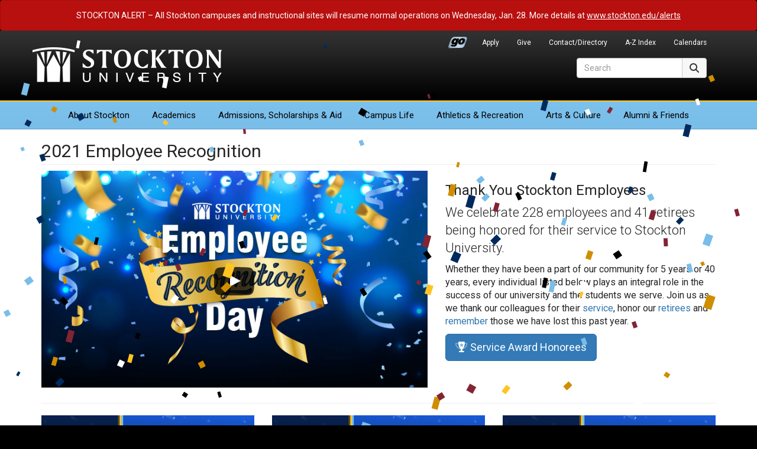

--- FILE ---
content_type: text/html; charset=UTF-8
request_url: https://stockton.edu/human-resources/employee-recognition-2021.html
body_size: 10542
content:
<!DOCTYPE HTML><html lang="en">
   <head>

<meta charset="utf-8"/>
<meta http-equiv="X-UA-Compatible" content="IE=edge"/>
<meta name="viewport" content="width=device-width, initial-scale=1"/>
<!-- The above 3 meta tags *must* come first in the head; any other head content must come *after* these tags -->

<link rel="preconnect" href="https://fonts.googleapis.com">
<link rel="preconnect" href="https://fonts.gstatic.com" crossorigin>
<link href="https://fonts.googleapis.com/css2?family=Roboto:ital,wght@0,300;0,400;0,700;1,400;1,700&display=swap" rel="stylesheet">
	<!-- Bootstrap -->
<link href="/_resources/css/bootstrap.min.css?v=341" rel="stylesheet">
<link href="/_resources/css/global-stockton.css?v=032923" rel="stylesheet">

<!-- font awesome -->
<link href="/_resources/css/font-awesome-6/css/fontawesome.min.css" rel="stylesheet" />
<link href="/_resources/css/font-awesome-6/css/brands.min.css" rel="stylesheet" />
<link href="/_resources/css/font-awesome-6/css/solid.min.css" rel="stylesheet" />
<link href="/_resources/css/font-awesome-6/css/regular.min.css" rel="stylesheet" />
<link href="/_resources/css/font-awesome-6/css/v5-font-face.min.css" rel="stylesheet" />
<link href="/_resources/css/oustyles.css" rel="stylesheet" />

	<!-- HTML5 shim and Respond.js for IE8 support of HTML5 elements and media queries -->
	<!-- WARNING: Respond.js doesn't work if you view the page via file:// -->
	<!--[if lt IE 9]>
		<script src="/_resources/js/html5shiv.min.js"></script>
		<script src="/_resources/js/respond.min.js"></script>
	<![endif]-->
	
	<!-- favicons and touch icons -->
	<link rel="icon" href="/_resources/favicon/favicon.ico" sizes="any">
	<link rel="icon" href="/_resources/favicon/favicon.svg" type="image/svg+xml">
	<link rel="apple-touch-icon" href="/_resources/favicon/apple-touch-icon.png">
	<link rel="manifest" href="/_resources/favicon/manifest.json">
      <link href="/_resources/css/font-awesome-6/css/duotone.min.css" rel="stylesheet">
      <link href="/_resources/css/font-awesome-6/css/duotone-regular.min.css" rel="stylesheet">
      <!-- Global site tag (gtag.js) - Google Analytics -->
<script async src="https://www.googletagmanager.com/gtag/js?id=UA-30298230-1"></script>
<script>
  window.dataLayer = window.dataLayer || [];
  function gtag(){dataLayer.push(arguments);}
  gtag('js', new Date());

  gtag('config', 'UA-30298230-1');
</script>

      <style>
div[id^="accordion"] .panel-title a {
	padding: 15px;
    font-size: 20px;
}
div[id^="accordion"] li, #content-main > div.panel.panel-default li {
	font-size: 16px;
	font-weight: 700;
	line-height: 1.5em;
}
div[id^="accordion"] hr {
	border-color: #dab34a;
	border-width: 2px;
}
.panel-default>.panel-heading {
    color: #fff;
    background-color: #000e29;
    border-color: #00163a;
	border-bottom: 3px solid #dab34a;
}
.panel-default>.panel-heading+.panel-collapse>.panel-body {
	color: #fff;
    border-top: none;
	background: url(images/erd-blue-stars-bg.jpg) no-repeat top left #00040c;
}
#content-main > div.panel.panel-default {
	color: #fff;
	background: url(images/erd-blue-stars-bg.jpg) no-repeat top left #00040c;
}
#content-main .col-sm-7 .panel {
	background: url(images/memoriam-bg.jpg) no-repeat bottom right #000;
	color: #fff;
}
#content-main .col-sm-7 .panel h3 {	
	margin-top: 10px;
}
#content-main .col-sm-7 .panel li {	
	font-size: 16px;
	font-weight: 700;
	line-height: 1.5em;
}
</style>
      <title>2021 Employee Recognition - Human Resources | Stockton University</title>
      <meta name="Description" content="Thank You Stockton Employees, we celebrate 228 employees and 30 retirees being honored for their service to Stockton University."><script type="text/javascript">
            var OUC = OUC || {};
            OUC.globalProps = OUC.globalProps || {};
            OUC.pageProps = OUC.pageProps || {};
            OUC.props = OUC.props || {};
            
            
                OUC.globalProps['path'] = "/human-resources/employee-recognition-2021.html";
                OUC.globalProps['domain'] = "https://stockton.edu";
                OUC.globalProps['index-file'] = "index";
                OUC.globalProps['extension'] = "html";
                OUC.pageProps['heading'] = "2021 Employee Recognition";
                OUC.pageProps['body-id'] = "";
                OUC.pageProps['layout'] = "1col";
                OUC.pageProps['display-featured-img'] = "false";
                OUC.pageProps['featured-img'] = "";
                OUC.pageProps['featured-alt'] = "";
                OUC.pageProps['gallery-type'] = "slick";
            
            var key;
            for (key in OUC.globalProps) {
            OUC.props[key] = OUC.globalProps[key];
            }
            for (key in OUC.pageProps) {
            OUC.props[key] = OUC.pageProps[key];
            }
        </script></head>
   <body>
<!--alertus-409-->
  <div id="alertus-409" class="alertus-alert container-fluid">
    <div class="row">
        <div class="alert alert-danger" role="alert">
          <p>STOCKTON ALERT – All Stockton campuses and instructional sites will resume normal operations on Wednesday, Jan. 28. More details at <a href="https://www.stockton.edu/alerts" target="_blank">www.stockton.edu/alerts</a></p>
        </div>
    </div>
  </div>
<!--/alertus-409-->
      <div id="header">
         <nav class="navbar navbar-default" aria-label="Global">
            <div class="container">
               <div class="navbar-header"><button type="button" class="navbar-toggle collapsed" data-toggle="collapse" data-target=".header-navbar-collapse"><span class="sr-only">Toggle navigation</span><span class="icon-bar"></span><span class="icon-bar"></span><span class="icon-bar"></span></button>
                  <h1><a class="navbar-brand text-hide" href="/">Stockton University</a></h1>
</div>
               <div id="secondary-nav-container" role="navigation" aria-label="Secondary Navigation">
                  <div class="collapse navbar-collapse header-navbar-collapse">
                     <ul id="secondary-nav" class="nav navbar-nav navbar-right"><li class="go-portal-login"><a href="https://go.stockton.edu/">Go Portal</a></li>
<li><a href="/admissions/index.html">Apply</a></li>
<li><a href="https://www.givecampus.com/campaigns/21433/donations/new?amt=">Give</a></li>
<li><a href="https://intraweb.stockton.edu/eyos/page.cfm?siteID=58&amp;pageID=11&amp;action=home">Contact/Directory</a></li>
<li><a href="/about-stockton/a-z-index.html">A-Z Index</a></li>
<li><a href="/calendars/index.html">Calendars</a></li></ul>
                  </div>
               </div>
               <div id="primary-nav-container" role="navigation" aria-label="Primary Navigation">
                  <div class="collapse navbar-collapse header-navbar-collapse">
                     <ul id="primary-nav" class="nav navbar-nav"><li class="first"><a href="/about-stockton/index.html">About<span class="visible-md-inline visible-lg-inline"> Stockton</span></a></li>
<li><a href="/academics/index.html">Academics</a></li>
<li><a href="/admissions/index.html">Admissions<span class="visible-md-inline visible-lg-inline">, Scholarships &amp; Aid</span></a></li>
<li><a href="/campus-life/index.html">Campus Life</a></li>
<li><a href="/athletics/index.html">Athletics<span class="visible-lg-inline"> &amp; Recreation</span></a></li>
<li><a href="/arts-culture/index.html">Arts<span class="visible-lg-inline"> &amp; Culture</span></a></li>
<li class="last"><a href="/development-foundation/index.html">Alumni &amp; Friends</a></li></ul>
                  </div>
               </div>
               <div id="site-search-container" role="search">
                  <div class="collapse navbar-collapse header-navbar-collapse">
<form id="site-search" action="/search/" method="get" target="_top" class="navbar-form form-inline">
  <div class="input-group">
    <label for="search-field" class="sr-only">Search</label>
    <input type="text" class="form-control" id="search-field" name="q" onClick="this.value='';" onFocus="this.select()" onBlur="this.value=!this.value?'Search':this.value;" placeholder="Search" aria-label="Search">
	<input type="hidden" name="ie" value="UTF-8" />	  
      <span class="input-group-btn">
        <button type="submit" class="btn btn-default" style="height: 34px;"><span class="fa-solid fa-magnifying-glass" aria-hidden="true"></span><span class="sr-only">Search</span></button>
      </span>
  </div>
</form>  
</div>
               </div>
            </div>
         </nav>
      </div>
      <div id="content-container">
         <div class="container">
            <div class="row">
               <div class="col-sm-12" id="content-main" role="main">
                  <h2 class="page-title">2021 Employee Recognition</h2>
                  <div class="row">
                     <div class="col-sm-7">
                        <div class="yt-component yt-play-overlay"><a class="ytc-link" data-fancybox="yt-video-d19e66" href="https://www.youtube.com/embed/yjla2s36MAs?autoplay=1&amp;start=0&amp;rel=0"><img class="img-responsive " alt="A message from Stockton employee honorees" src="/human-resources/images/employee-recognition-day-21-yt-tn.jpg"></a></div>
                     </div>
                     <div class="col-sm-5">
                        <h3>Thank You Stockton Employees</h3>
                        <p><span class="lead">We celebrate 228 employees and 41 retirees being honored for their service to Stockton
                              University.</span></p>
                        <p>Whether they have been a part of our community for 5 years or 40 years, every individual
                           listed below plays an integral role in the success of our university and the students
                           we serve. Join us as we thank our colleagues for their <a href="#honorees">service</a>, honor our <a href="#retirees">retirees</a> and <a href="#memoriam">remember</a> those we have lost this past year.</p>
                        <div class="button-component "><a href="#honorees" target="_self" title="Service Award Honorees" class="btn btn-primary btn-lg "><span class="fa-duotone fa-trophy-star " aria-hidden="true"></span>Service Award Honorees</a></div>
                     </div>
                  </div>
                  <hr>
                  <div class="row">
                     <div class="col-sm-4">
                        <div class="yt-component yt-play-overlay"><a class="ytc-link" data-fancybox="yt-video-d19e119" href="https://www.youtube.com/embed/XAYTSRz3nwg?autoplay=1&amp;start=0&amp;rel=0"><img class="img-responsive " alt="A message from President Harvey Kesselman" src="/human-resources/images/erd-21-kesselman-tn.png"></a></div>
                     </div>
                     <div class="col-sm-4">
                        <div class="yt-component yt-play-overlay"><a class="ytc-link" data-fancybox="yt-video-d19e124" href="https://www.youtube.com/embed/he-aRr0Muko?autoplay=1&amp;start=0&amp;rel=0"><img class="img-responsive " alt="A message from Ray Ciccone" src="/human-resources/images/erd-21-ciccone-tn.png"></a></div>
                     </div>
                     <div class="col-sm-4">
                        <div class="yt-component yt-play-overlay"><a class="ytc-link" data-fancybox="yt-video-d19e129" href="https://www.youtube.com/embed/yzI9qaD2oUw?autoplay=1&amp;start=0&amp;rel=0"><img class="img-responsive " alt="A message from Mamta Patel" src="/human-resources/images/erd-21-patel-tn.png"></a></div>
                     </div>
                  </div>
                  <hr>
                  <h3><a id="honorees"></a>Service Award Honorees</h3>
                  <div class="panel-group" id="accordion-d19e139" data-hidden-title="">
                     <div class="panel panel-default">
                        <div class="panel-heading" id="heading-DivisionofAcademicAffairs1-d19e139">
                           <h4 class="panel-title"><a role="button" data-toggle="collapse" data-parent="#accordion-d19e139" href="#collapse-DivisionofAcademicAffairs1-d19e139" aria-expanded="false" aria-controls="collapse-DivisionofAcademicAffairs1-d19e139">Division of Academic Affairs</a></h4>
                        </div>
                        <div id="collapse-DivisionofAcademicAffairs1-d19e139" class="panel-collapse collapse" aria-labelledby="heading-DivisionofAcademicAffairs1-d19e139">
                           <div class="panel-body">
                              <div class="row">
                                 <div class="col-sm-6 col-md-3">
                                    <p><img class="center-block img-responsive" src="/human-resources/images/5-year-transparent.png" alt="Five Years" width="201" height="201"></p>
                                 </div>
                                 <div class="col-sm-6 col-md-3">
                                    <ul>
                                       <li class="p1">Claire E. Abernathy</li>
                                       <li class="p1">Mark R. Adelung</li>
                                       <li class="p1">Emily M. August</li>
                                       <li class="p1">Robert J. Blaskiewicz</li>
                                       <li class="p1">Janette D. Boney</li>
                                       <li class="p1">Erin E. Brown</li>
                                       <li class="p1">Chung Fan Chang</li>
                                       <li class="p1">Jiajin Chen</li>
                                       <li class="p1">Hengyi M. Chu</li>
                                       <li class="p1">Patricia M. Fazio</li>
                                       <li class="p1">Lauren M. Fonseca</li>
                                       <li class="p1">Yulong Gu</li>
                                       <li class="p1">Marcy Isabella</li>
                                       <li class="p1">Christina R. Jackson</li>
                                       <li class="p1">Elma Kaiser</li>
                                    </ul>
                                 </div>
                                 <div class="col-sm-6 col-md-3">
                                    <ul>
                                       <li>Zornitsa G. Kalibatseva</li>
                                       <li>Steven E. Kalman</li>
                                       <li>Rachel S. Kirzner</li>
                                       <li>Jack B. Lewis</li>
                                       <li>Shawn J. Manuola</li>
                                       <li>Tara E. Marsh</li>
                                       <li>Danielle J. Martin</li>
                                       <li>Kimberly K. McKenna</li>
                                       <li>Tina Nesbitt</li>
                                       <li>Naz Onel</li>
                                       <li>Barry R. Palatnik</li>
                                       <li>Anna S. Pfeiffer-Herbert</li>
                                       <li>Caitlin Q. Pittenger</li>
                                       <li>Nancy O. Reddy</li>
                                    </ul>
                                 </div>
                                 <div class="col-sm-6 col-md-3">
                                    <ul>
                                       <li>Paul W. Schopp</li>
                                       <li>Melanie L. Schroer</li>
                                       <li>Michael A. Seda</li>
                                       <li>Adriane Sicknick</li>
                                       <li>Emmanuel Small</li>
                                       <li>Mariana A. Smith</li>
                                       <li>Christine S. Snyder</li>
                                       <li>Xu Song</li>
                                       <li>Joseph W. Sramaty</li>
                                       <li>Mathew Suran</li>
                                       <li>Lori A. Vermeulen</li>
                                       <li>Carol L. Waties</li>
                                       <li>Kaite Yang</li>
                                       <li>Nicolas J. Zebrowski</li>
                                       <li>Michael R. Zubrzycki</li>
                                    </ul>
                                 </div>
                              </div>
                              <hr>
                              <div class="row">
                                 <div class="col-sm-6 col-md-3"><img class="center-block img-responsive" src="/human-resources/images/10-year-transparent.png" alt="10 Years" width="201" height="201"></div>
                                 <div class="col-sm-6 col-md-3">
                                    <ul>
                                       <li class="p1">Guy Barbato</li>
                                       <li class="p1">Robert J. Barney</li>
                                       <li class="p1">Venustiano H. Borromeo</li>
                                       <li class="p1">Douglas T. Deane</li>
                                       <li class="p1">Susan M. Fahey</li>
                                       <li class="p1">Christine A. Gayda-Chelder</li>
                                       <li class="p1">Philip A. Hernandez</li>
                                       <li class="p1">Warren J. Kleinsmith</li>
                                    </ul>
                                 </div>
                                 <div class="col-sm-6 col-md-3">
                                    <ul>
                                       <li>Maya A. Lewis</li>
                                       <li>Veronica Maiorino</li>
                                       <li>William J. Quain</li>
                                       <li>Elyse M. Smith</li>
                                       <li>Edward W. Walton</li>
                                       <li>Michelle A. Wendt</li>
                                       <li>Aaron M. Wohlrab</li>
                                    </ul>
                                 </div>
                                 <div class="col-sm-6 col-md-3">&nbsp;</div>
                              </div>
                              <hr>
                              <div class="row">
                                 <div class="col-sm-6 col-md-3"><img class="center-block img-responsive" src="/human-resources/images/erd-2021-15-years.png" alt="15 Years" width="201" height="201"></div>
                                 <div class="col-sm-6 col-md-3">
                                    <ul>
                                       <li>Nicole M. Barnabei</li>
                                       <li>Lester C. Block</li>
                                       <li>David W. Burleigh</li>
                                       <li>Vincent A. Cicirello</li>
                                       <li>Patricia A. Cocozza</li>
                                       <li>Oliver D. Cooke</li>
                                       <li>Judith C. Copeland</li>
                                       <li>Christine V. Ferri</li>
                                       <li>Wondimagegnehu Geremew</li>
                                       <li>Denise S. Green</li>
                                       <li>Donna S. Hagen</li>
                                       <li>Carra L. Hood</li>
                                    </ul>
                                 </div>
                                 <div class="col-sm-6 col-md-3">
                                    <ul>
                                       <li>Ronald S. Hutchison</li>
                                       <li>Kristin J. Jacobson</li>
                                       <li>Lynn Kinzler</li>
                                       <li>Emma M. Kluesner</li>
                                       <li>Kimberly A. Lebak</li>
                                       <li>Nathan A. Long</li>
                                       <li>Sara M. Martino</li>
                                       <li>Cynthia McCloskey</li>
                                       <li>Chintan N. Mehta</li>
                                       <li>Amit Mukherjee</li>
                                       <li>Suzanne Nezzar</li>
                                       <li>Lorraine O'Flaherty</li>
                                    </ul>
                                 </div>
                                 <div class="col-sm-6 col-md-3">
                                    <ul>
                                       <li>Lucio A. Privitello</li>
                                       <li>Brandy L. Rapatski</li>
                                       <li>Michael S. Rodriguez</li>
                                       <li>Erin F. Rossell</li>
                                       <li>Mary E. Sherrier</li>
                                       <li>Connie M. Tang</li>
                                       <li>Brian Tyrrell</li>
                                       <li>Yolanda S. Watson Lively</li>
                                       <li>Tara L. Williams</li>
                                       <li>Laura M. Zucconi</li>
                                    </ul>
                                 </div>
                              </div>
                              <hr>
                              <div class="row">
                                 <div class="col-sm-6 col-md-3"><img class="center-block img-responsive" src="/human-resources/images/erd-2021-20-years.png" alt="20 Years" width="201" height="201"></div>
                                 <div class="col-sm-6 col-md-3">
                                    <ul>
                                       <li>Patricia W. Collins</li>
                                       <li>Tara L. Crowell</li>
                                       <li>Christine Farina</li>
                                       <li>Marcia P. Fiedler</li>
                                       <li>Kimberly A. Furphy</li>
                                       <li>Kristen A. Hallock-Waters</li>
                                       <li>JoAnn C. Hulme</li>
                                       <li>David L. Lechner</li>
                                       <li>M. Alysia Mastrangelo</li>
                                       <li>Renetta Y. Morris</li>
                                       <li>Mohamad R. Neilforoshan-Dardashty</li>
                                       <li>Robert Nichols</li>
                                       <li>Christine Tartaro</li>
                                    </ul>
                                 </div>
                                 <div class="col-sm-6 col-md-3"><img class="center-block img-responsive" src="/human-resources/images/erd-2021-25-years.png" alt="25 Years" width="201" height="201"></div>
                                 <div class="col-sm-6 col-md-3">
                                    <ul>
                                       <li class="p1">Weihong Fan</li>
                                       <li class="p1">Deborah M. Figart</li>
                                       <li class="p1">Amy Beth Glass</li>
                                       <li class="p1">Gordan Grguric</li>
                                       <li class="p1">Lisa K. Honaker</li>
                                       <li class="p1">Claire M. Lopatto</li>
                                       <li class="p1">Karen P. York</li>
                                    </ul>
                                 </div>
                              </div>
                              <hr>
                              <div class="row">
                                 <div class="col-sm-6 col-md-3"><img class="center-block img-responsive" src="/human-resources/images/erd-2021-30-years.png" alt="30 Years" width="201" height="201"></div>
                                 <div class="col-sm-6 col-md-3">
                                    <ul>
                                       <li class="p1">Elizabeth Bick-Zimmermann</li>
                                       <li class="p1">Eva Jaworski</li>
                                       <li class="p1">Margaret A. Makar</li>
                                       <li class="p1">Denise A. McGarvey</li>
                                       <li class="p1">John M. Quinn</li>
                                       <li class="p1">Monir H. Sharobeam</li>
                                    </ul>
                                 </div>
                                 <div class="col-sm-6 col-md-3"><img class="center-block img-responsive" src="/human-resources/images/erd-2021-35-years.png" alt="35 Years" width="201" height="201"></div>
                                 <div class="col-sm-6 col-md-3">
                                    <ul>
                                       <li>Michael McGarvey</li>
                                    </ul>
                                 </div>
                              </div>
                           </div>
                        </div>
                     </div>
                     <div class="panel panel-default">
                        <div class="panel-heading" id="heading-DivisionofAdministrationFinance2-d19e139">
                           <h4 class="panel-title"><a role="button" data-toggle="collapse" data-parent="#accordion-d19e139" href="#collapse-DivisionofAdministrationFinance2-d19e139" aria-expanded="false" aria-controls="collapse-DivisionofAdministrationFinance2-d19e139">Division of Administration &amp; Finance</a></h4>
                        </div>
                        <div id="collapse-DivisionofAdministrationFinance2-d19e139" class="panel-collapse collapse" aria-labelledby="heading-DivisionofAdministrationFinance2-d19e139">
                           <div class="panel-body">
                              <div class="row">
                                 <div class="col-sm-6 col-md-3"><img class="center-block img-responsive" src="/human-resources/images/erd-2021-15-years.png" alt="15 Years" width="201" height="201"></div>
                                 <div class="col-sm-6 col-md-3">
                                    <ul>
                                       <li>Amanda C. Hiddemen</li>
                                       <li>Loraine Koed</li>
                                    </ul>
                                 </div>
                                 <div class="col-sm-6 col-md-3"><img class="center-block img-responsive" src="/human-resources/images/erd-2021-30-years.png" alt="30 Years" width="201" height="201"></div>
                                 <div class="col-sm-6 col-md-3">
                                    <ul>
                                       <li>Linda A. McNeil</li>
                                    </ul>
                                 </div>
                              </div>
                           </div>
                        </div>
                     </div>
                     <div class="panel panel-default">
                        <div class="panel-heading" id="heading-EnrollmentManagement3-d19e139">
                           <h4 class="panel-title"><a role="button" data-toggle="collapse" data-parent="#accordion-d19e139" href="#collapse-EnrollmentManagement3-d19e139" aria-expanded="false" aria-controls="collapse-EnrollmentManagement3-d19e139">Enrollment Management</a></h4>
                        </div>
                        <div id="collapse-EnrollmentManagement3-d19e139" class="panel-collapse collapse" aria-labelledby="heading-EnrollmentManagement3-d19e139">
                           <div class="panel-body">
                              <div class="row">
                                 <div class="col-sm-6 col-md-3"><img class="center-block img-responsive" src="/human-resources/images/5-year-transparent.png" alt="5 Years" width="201" height="201">&nbsp;&nbsp;</div>
                                 <div class="col-sm-6 col-md-3">
                                    <ul>
                                       <li>Rochelle A. Iannuzzi</li>
                                       <li>Nancy L. Martorano</li>
                                       <li>Angelica Velez</li>
                                       <li>Kathleen Waldron</li>
                                    </ul>
                                 </div>
                                 <div class="col-sm-6 col-md-3"><img class="center-block img-responsive" src="/human-resources/images/10-year-transparent.png" alt="10 Years" width="201" height="201"></div>
                                 <div class="col-sm-6 col-md-3">
                                    <ul>
                                       <li>Barbara A. Potts</li>
                                    </ul>
                                 </div>
                              </div>
                              <hr>
                              <div class="row">
                                 <div class="col-sm-6 col-md-3"><img class="center-block img-responsive" src="/human-resources/images/erd-2021-15-years.png" alt="15 Years" width="201" height="201"></div>
                                 <div class="col-sm-6 col-md-3">
                                    <ul>
                                       <li>Margaret M. Farmer</li>
                                       <li>Anh-Thu Q. Nguyen</li>
                                    </ul>
                                 </div>
                                 <div class="col-sm-6 col-md-3">&nbsp;</div>
                                 <div class="col-sm-6 col-md-3">&nbsp;</div>
                              </div>
                           </div>
                        </div>
                     </div>
                     <div class="panel panel-default">
                        <div class="panel-heading" id="heading-FacilitiesOperations4-d19e139">
                           <h4 class="panel-title"><a role="button" data-toggle="collapse" data-parent="#accordion-d19e139" href="#collapse-FacilitiesOperations4-d19e139" aria-expanded="false" aria-controls="collapse-FacilitiesOperations4-d19e139">Facilities &amp; Operations</a></h4>
                        </div>
                        <div id="collapse-FacilitiesOperations4-d19e139" class="panel-collapse collapse" aria-labelledby="heading-FacilitiesOperations4-d19e139">
                           <div class="panel-body">
                              <div class="row">
                                 <div class="col-sm-6 col-md-3"><img class="center-block img-responsive" src="/human-resources/images/5-year-transparent.png" alt="5 Years" width="201" height="201">&nbsp;&nbsp;</div>
                                 <div class="col-sm-6 col-md-3">
                                    <ul>
                                       <li>John H. Barker</li>
                                       <li>Adam J. Bruce</li>
                                       <li>Kadafi O. Centeno</li>
                                       <li>Paul R. Clark</li>
                                       <li>James A. Kaufman</li>
                                       <li>Robert Sigona</li>
                                       <li>Daniel T. Smith</li>
                                    </ul>
                                 </div>
                                 <div class="col-sm-6 col-md-3">
                                    <ul>
                                       <li>David M. Sullivan</li>
                                       <li>Sharon F. Ward</li>
                                    </ul>
                                 </div>
                                 <div class="col-sm-6 col-md-3">&nbsp;</div>
                              </div>
                              <hr>
                              <div class="row">
                                 <div class="col-sm-6 col-md-3"><img class="center-block img-responsive" src="/human-resources/images/10-year-transparent.png" alt="10 Years" width="201" height="201"></div>
                                 <div class="col-sm-6 col-md-3">
                                    <ul>
                                       <li>Dennis L. Avent</li>
                                       <li>Jose A. Aviles Valle</li>
                                       <li>Ricky Cistrunk</li>
                                       <li>James H. Day</li>
                                       <li>Raymond Edwards</li>
                                       <li>Kelly A. Kern</li>
                                       <li>Charles R. Lane</li>
                                       <li>Daniel Mendez</li>
                                       <li>Sherri L. Owens</li>
                                    </ul>
                                 </div>
                                 <div class="col-sm-6 col-md-3">
                                    <ul>
                                       <li>Louis W. Parks</li>
                                       <li>Aaron M. Reeves</li>
                                       <li>Carlos E. Rivera Arriola</li>
                                       <li>George K. Smith</li>
                                       <li>Austin J. Steck</li>
                                       <li>Pravin N. Tailor</li>
                                       <li>Christine A. Wetmore</li>
                                    </ul>
                                 </div>
                                 <div class="col-sm-6 col-md-3">&nbsp;</div>
                              </div>
                              <hr>
                              <div class="row">
                                 <div class="col-sm-6 col-md-3"><img class="center-block img-responsive" src="/human-resources/images/erd-2021-15-years.png" alt="15 Years" width="201" height="201"></div>
                                 <div class="col-sm-6 col-md-3">
                                    <ul>
                                       <li>John W. Chase</li>
                                       <li>Wilson Crespo, Sr.</li>
                                       <li>Jeffrey V. Kelly</li>
                                       <li>Brandy Pavia</li>
                                       <li>Dahlia R. Spataro</li>
                                       <li>Jesse J. Wise</li>
                                       <li>David J. Wood</li>
                                    </ul>
                                 </div>
                                 <div class="col-sm-6 col-md-3"><img class="center-block img-responsive" src="/human-resources/images/erd-2021-20-years.png" alt="20 Years" width="201" height="201"></div>
                                 <div class="col-sm-6 col-md-3">
                                    <ul>
                                       <li>James F. Brown</li>
                                       <li>Peter A. Donovan</li>
                                       <li>Todd C. Doughty</li>
                                       <li>Jeffrey E. Langel</li>
                                       <li>James R. Merlock</li>
                                       <li>Angel L. Rodriguez</li>
                                       <li>Gertrude L. Straus</li>
                                    </ul>
                                 </div>
                              </div>
                              <hr>
                              <div class="row">
                                 <div class="col-sm-6 col-md-3"><img class="center-block img-responsive" src="/human-resources/images/erd-2021-25-years.png" alt="25 Years" width="201" height="201"></div>
                                 <div class="col-sm-6 col-md-3">
                                    <ul>
                                       <li>Robert J. Lampe</li>
                                    </ul>
                                 </div>
                                 <div class="col-sm-6 col-md-3">&nbsp;</div>
                                 <div class="col-sm-6 col-md-3">&nbsp;</div>
                              </div>
                           </div>
                        </div>
                     </div>
                     <div class="panel panel-default">
                        <div class="panel-heading" id="heading-OfficeofthePresident5-d19e139">
                           <h4 class="panel-title"><a role="button" data-toggle="collapse" data-parent="#accordion-d19e139" href="#collapse-OfficeofthePresident5-d19e139" aria-expanded="false" aria-controls="collapse-OfficeofthePresident5-d19e139">Office of the President</a></h4>
                        </div>
                        <div id="collapse-OfficeofthePresident5-d19e139" class="panel-collapse collapse" aria-labelledby="heading-OfficeofthePresident5-d19e139">
                           <div class="panel-body">
                              <div class="row">
                                 <div class="col-sm-6 col-md-3"><img class="center-block img-responsive" src="/human-resources/images/5-year-transparent.png" alt="5 Years" width="201" height="201"></div>
                                 <div class="col-sm-6 col-md-3">
                                    <ul>
                                       <li>Brian Kowalski</li>
                                    </ul>
                                 </div>
                                 <div class="col-sm-6 col-md-3"><img class="center-block img-responsive" src="/human-resources/images/10-year-transparent.png" alt="10 Years" width="201" height="201"></div>
                                 <div class="col-sm-6 col-md-3">
                                    <ul>
                                       <li>Peter D. Baratta</li>
                                    </ul>
                                 </div>
                              </div>
                              <hr>
                              <div class="row">
                                 <div class="col-sm-6 col-md-3"><img class="center-block img-responsive" src="/human-resources/images/erd-2021-20-years.png" alt="20 Years" width="201" height="201"></div>
                                 <div class="col-sm-6 col-md-3">
                                    <ul>
                                       <li>Alice M. Sikora</li>
                                    </ul>
                                 </div>
                                 <div class="col-sm-6 col-md-3"><img class="center-block img-responsive" src="/human-resources/images/erd-2021-40-years.png" alt="40 Years" width="201" height="201"></div>
                                 <div class="col-sm-6 col-md-3">
                                    <ul>
                                       <li>Harvey Kesselman</li>
                                    </ul>
                                 </div>
                              </div>
                           </div>
                        </div>
                     </div>
                     <div class="panel panel-default">
                        <div class="panel-heading" id="heading-OfficeoftheExecutiveVicePresident6-d19e139">
                           <h4 class="panel-title"><a role="button" data-toggle="collapse" data-parent="#accordion-d19e139" href="#collapse-OfficeoftheExecutiveVicePresident6-d19e139" aria-expanded="false" aria-controls="collapse-OfficeoftheExecutiveVicePresident6-d19e139">Office of the Executive Vice President</a></h4>
                        </div>
                        <div id="collapse-OfficeoftheExecutiveVicePresident6-d19e139" class="panel-collapse collapse" aria-labelledby="heading-OfficeoftheExecutiveVicePresident6-d19e139">
                           <div class="panel-body">
                              <div class="row">
                                 <div class="col-sm-6 col-md-3"><img class="center-block img-responsive" src="/human-resources/images/5-year-transparent.png" alt="5 Years" width="201" height="201"></div>
                                 <div class="col-sm-6 col-md-3">
                                    <ul>
                                       <li>Samantha J. Whitehurst</li>
                                    </ul>
                                 </div>
                                 <div class="col-sm-6 col-md-3"><img class="center-block img-responsive" src="/human-resources/images/erd-2021-15-years.png" alt="15 Years" width="201" height="201"></div>
                                 <div class="col-sm-6 col-md-3">
                                    <ul>
                                       <li>Gary D. Schenck</li>
                                    </ul>
                                 </div>
                              </div>
                              <hr>
                              <div class="row">
                                 <div class="col-sm-6 col-md-3"><img class="center-block img-responsive" src="/human-resources/images/erd-2021-20-years.png" alt="20 Years" width="201" height="201"></div>
                                 <div class="col-sm-6 col-md-3">
                                    <ul>
                                       <li>Daniel F. Gambert</li>
                                       <li>Ryan T. Schocklin</li>
                                    </ul>
                                 </div>
                                 <div class="col-sm-6 col-md-3"><img class="center-block img-responsive" src="/human-resources/images/erd-2021-25-years.png" alt="25 Years" width="201" height="201"></div>
                                 <div class="col-sm-6 col-md-3">
                                    <ul>
                                       <li>Karen M. Quinn</li>
                                    </ul>
                                 </div>
                              </div>
                              <hr>
                              <div class="row">
                                 <div class="col-sm-6 col-md-3"><img class="center-block img-responsive" src="/human-resources/images/erd-2021-35-years.png" alt="35 Years" width="201" height="201"></div>
                                 <div class="col-sm-6 col-md-3">
                                    <ul>
                                       <li>John A. Allen</li>
                                    </ul>
                                 </div>
                                 <div class="col-sm-6 col-md-3">&nbsp;</div>
                                 <div class="col-sm-6 col-md-3">&nbsp;</div>
                              </div>
                           </div>
                        </div>
                     </div>
                     <div class="panel panel-default">
                        <div class="panel-heading" id="heading-OfficeofInformationTechnologyServices7-d19e139">
                           <h4 class="panel-title"><a role="button" data-toggle="collapse" data-parent="#accordion-d19e139" href="#collapse-OfficeofInformationTechnologyServices7-d19e139" aria-expanded="false" aria-controls="collapse-OfficeofInformationTechnologyServices7-d19e139">Office of Information Technology Services</a></h4>
                        </div>
                        <div id="collapse-OfficeofInformationTechnologyServices7-d19e139" class="panel-collapse collapse" aria-labelledby="heading-OfficeofInformationTechnologyServices7-d19e139">
                           <div class="panel-body">
                              <div class="row">
                                 <div class="col-sm-6 col-md-3"><img class="center-block img-responsive" src="/human-resources/images/5-year-transparent.png" alt="5 Years" width="201" height="201"></div>
                                 <div class="col-sm-6 col-md-3">
                                    <ul>
                                       <li>Benjamin J. Brotsker</li>
                                       <li>Scott J. Chew</li>
                                       <li>Eric D. Horton</li>
                                       <li>Matthew J. Kappe</li>
                                       <li>Amanda E. Martinez</li>
                                       <li>Victoria L. Percy</li>
                                    </ul>
                                 </div>
                                 <div class="col-sm-6 col-md-3"><img class="center-block img-responsive" src="/human-resources/images/10-year-transparent.png" alt="10 Years" width="201" height="201"></div>
                                 <div class="col-sm-6 col-md-3">
                                    <ul>
                                       <li>Shannon D. Aungst</li>
                                       <li>Brian L. Cole</li>
                                    </ul>
                                 </div>
                              </div>
                              <hr>
                              <div class="row">
                                 <div class="col-sm-6 col-md-3"><img class="center-block img-responsive" src="/human-resources/images/erd-2021-15-years.png" alt="15 Years" width="201" height="201"></div>
                                 <div class="col-sm-6 col-md-3">
                                    <ul>
                                       <li>Robert M. Brandhorst</li>
                                       <li>Brian E. Gormley</li>
                                       <li>Scott S. Huston</li>
                                       <li>Cheryl A. Pavia</li>
                                    </ul>
                                 </div>
                                 <div class="col-sm-6 col-md-3"><img class="center-block img-responsive" src="/human-resources/images/erd-2021-20-years.png" alt="20 Years" width="201" height="201"></div>
                                 <div class="col-sm-6 col-md-3">
                                    <ul>
                                       <li>David Dimmerman</li>
                                       <li>Mark Jackson</li>
                                    </ul>
                                 </div>
                              </div>
                              <hr>
                              <div class="row">
                                 <div class="col-sm-6 col-md-3"><img class="center-block img-responsive" src="/human-resources/images/erd-2021-25-years.png" alt="25 Years" width="201" height="201"></div>
                                 <div class="col-sm-6 col-md-3">
                                    <ul>
                                       <li>Frederick L. Everson</li>
                                       <li>Robert A. Fornuto</li>
                                       <li>Patricia A. Vogelman</li>
                                    </ul>
                                 </div>
                                 <div class="col-sm-6 col-md-3">&nbsp;</div>
                                 <div class="col-sm-6 col-md-3">
                                    <p>&nbsp;</p>
                                 </div>
                              </div>
                           </div>
                        </div>
                     </div>
                     <div class="panel panel-default">
                        <div class="panel-heading" id="heading-PersonnelLaborGovernmentRelations8-d19e139">
                           <h4 class="panel-title"><a role="button" data-toggle="collapse" data-parent="#accordion-d19e139" href="#collapse-PersonnelLaborGovernmentRelations8-d19e139" aria-expanded="false" aria-controls="collapse-PersonnelLaborGovernmentRelations8-d19e139">Personnel, Labor &amp; Government Relations</a></h4>
                        </div>
                        <div id="collapse-PersonnelLaborGovernmentRelations8-d19e139" class="panel-collapse collapse" aria-labelledby="heading-PersonnelLaborGovernmentRelations8-d19e139">
                           <div class="panel-body">
                              <div class="row">
                                 <div class="col-sm-6 col-md-3"><img class="center-block img-responsive" src="/human-resources/images/5-year-transparent.png" alt="5 Years" width="201" height="201"></div>
                                 <div class="col-sm-6 col-md-3">
                                    <ul>
                                       <li>Shilon N. Carter-Anderson</li>
                                    </ul>
                                 </div>
                                 <div class="col-sm-6 col-md-3"><img class="center-block img-responsive" src="/human-resources/images/10-year-transparent.png" alt="10 Years" width="201" height="201"></div>
                                 <div class="col-sm-6 col-md-3">
                                    <ul>
                                       <li>Christine L. Cunningham</li>
                                       <li>Joyce M. Wilson</li>
                                    </ul>
                                 </div>
                              </div>
                              <hr>
                              <div class="row">
                                 <div class="col-sm-6 col-md-3"><img class="center-block img-responsive" src="/human-resources/images/erd-2021-15-years.png" alt="15 Years" width="201" height="201"></div>
                                 <div class="col-sm-6 col-md-3">
                                    <ul>
                                       <li>Melissa S. Makar</li>
                                    </ul>
                                 </div>
                                 <div class="col-sm-6 col-md-3"><img class="center-block img-responsive" src="/human-resources/images/erd-2021-20-years.png" alt="20 Years" width="201" height="201"></div>
                                 <div class="col-sm-6 col-md-3">
                                    <ul>
                                       <li>Traci L. Matos</li>
                                    </ul>
                                 </div>
                              </div>
                           </div>
                        </div>
                     </div>
                     <div class="panel panel-default">
                        <div class="panel-heading" id="heading-DivisionofStudentAffairs9-d19e139">
                           <h4 class="panel-title"><a role="button" data-toggle="collapse" data-parent="#accordion-d19e139" href="#collapse-DivisionofStudentAffairs9-d19e139" aria-expanded="false" aria-controls="collapse-DivisionofStudentAffairs9-d19e139">Division of Student Affairs</a></h4>
                        </div>
                        <div id="collapse-DivisionofStudentAffairs9-d19e139" class="panel-collapse collapse" aria-labelledby="heading-DivisionofStudentAffairs9-d19e139">
                           <div class="panel-body">
                              <div class="row">
                                 <div class="col-sm-6 col-md-3"><img class="center-block img-responsive" src="/human-resources/images/5-year-transparent.png" alt="5 Years" width="201" height="201"></div>
                                 <div class="col-sm-6 col-md-3">
                                    <ul>
                                       <li>Sarah E. Albertson</li>
                                       <li>Stephanie Allen</li>
                                       <li>Patrick J. Burns</li>
                                       <li>Maria L. Gallo</li>
                                       <li>Jacob J. Helmeczi</li>
                                       <li>Viana W. Laboy</li>
                                       <li>Michael W. Levin</li>
                                       <li>Patricia A. McConville</li>
                                    </ul>
                                 </div>
                                 <div class="col-sm-6 col-md-3">
                                    <ul>
                                       <li>Candace E. Mitchell</li>
                                       <li>Kristen M. Mittleman</li>
                                    </ul>
                                 </div>
                                 <div class="col-sm-6 col-md-3">&nbsp;</div>
                              </div>
                              <hr>
                              <div class="row">
                                 <div class="col-sm-6 col-md-3"><img class="center-block img-responsive" src="/human-resources/images/10-year-transparent.png" alt="10 Years" width="201" height="201"></div>
                                 <div class="col-sm-6 col-md-3">
                                    <ul>
                                       <li>Haley Baum</li>
                                       <li>Lindsay L. Beddiges</li>
                                       <li>Laurie A. Dutton</li>
                                       <li>Lauren M. Wilson</li>
                                    </ul>
                                 </div>
                                 <div class="col-sm-6 col-md-3"><img class="center-block img-responsive" src="/human-resources/images/erd-2021-15-years.png" alt="15 Years" width="201" height="201"></div>
                                 <div class="col-sm-6 col-md-3">
                                    <ul>
                                       <li>Steven E. Radwanski</li>
                                       <li>Megan K. Taylor</li>
                                    </ul>
                                 </div>
                              </div>
                              <hr>
                              <div class="row">
                                 <div class="col-sm-6 col-md-3"><img class="center-block img-responsive" src="/human-resources/images/erd-2021-20-years.png" alt="20 Years" width="201" height="201"></div>
                                 <div class="col-sm-6 col-md-3">
                                    <ul>
                                       <li>Yuberky Pena</li>
                                    </ul>
                                 </div>
                                 <div class="col-sm-6 col-md-3"><img class="center-block img-responsive" src="/human-resources/images/erd-2021-30-years.png" alt="30 Years" width="201" height="201"></div>
                                 <div class="col-sm-6 col-md-3">
                                    <ul>
                                       <li>Stephen B. Davis</li>
                                    </ul>
                                 </div>
                              </div>
                           </div>
                        </div>
                     </div>
                     <div class="panel panel-default">
                        <div class="panel-heading" id="heading-OfficeofAthleticsRecreation10-d19e139">
                           <h4 class="panel-title"><a role="button" data-toggle="collapse" data-parent="#accordion-d19e139" href="#collapse-OfficeofAthleticsRecreation10-d19e139" aria-expanded="false" aria-controls="collapse-OfficeofAthleticsRecreation10-d19e139">Office of Athletics &amp; Recreation</a></h4>
                        </div>
                        <div id="collapse-OfficeofAthleticsRecreation10-d19e139" class="panel-collapse collapse" aria-labelledby="heading-OfficeofAthleticsRecreation10-d19e139">
                           <div class="panel-body">
                              <div class="row">
                                 <div class="col-sm-6 col-md-3"><img class="center-block img-responsive" src="/human-resources/images/5-year-transparent.png" alt="5 Years" width="201" height="201"></div>
                                 <div class="col-sm-6 col-md-3">
                                    <ul>
                                       <li>Sarah K. Elleman</li>
                                       <li>Maureen M. Hering</li>
                                       <li>Cristina K. Maurizi</li>
                                    </ul>
                                 </div>
                                 <div class="col-sm-6 col-md-3"><img class="center-block img-responsive" src="/human-resources/images/10-year-transparent.png" alt="10 Years" width="201" height="201"></div>
                                 <div class="col-sm-6 col-md-3">
                                    <ul>
                                       <li>David N. Amoriello</li>
                                    </ul>
                                 </div>
                              </div>
                              <hr>
                              <div class="row">
                                 <div class="col-sm-6 col-md-3"><img class="center-block img-responsive" src="/human-resources/images/erd-2021-15-years.png" alt="15 Years" width="201" height="201"></div>
                                 <div class="col-sm-6 col-md-3">
                                    <ul>
                                       <li>Catherine A. Lukas</li>
                                    </ul>
                                 </div>
                                 <div class="col-sm-6 col-md-3"><img class="center-block img-responsive" src="/human-resources/images/erd-2021-20-years.png" alt="20 Years" width="201" height="201"></div>
                                 <div class="col-sm-6 col-md-3">
                                    <ul>
                                       <li>Christopher Rollman</li>
                                    </ul>
                                 </div>
                              </div>
                              <hr>
                              <div class="row">
                                 <div class="col-sm-6 col-md-3"><img class="center-block img-responsive" src="/human-resources/images/erd-2021-25-years.png" alt="25 Years" width="201" height="201"></div>
                                 <div class="col-sm-6 col-md-3">
                                    <ul>
                                       <li>James R. Gwathney</li>
                                    </ul>
                                 </div>
                                 <div class="col-sm-6 col-md-3">&nbsp;</div>
                                 <div class="col-sm-6 col-md-3">&nbsp;</div>
                              </div>
                           </div>
                        </div>
                     </div>
                     <div class="panel panel-default">
                        <div class="panel-heading" id="heading-EmployeeswithCombinedStocktonStateService11-d19e139">
                           <h4 class="panel-title"><a role="button" data-toggle="collapse" data-parent="#accordion-d19e139" href="#collapse-EmployeeswithCombinedStocktonStateService11-d19e139" aria-expanded="false" aria-controls="collapse-EmployeeswithCombinedStocktonStateService11-d19e139">Employees with Combined Stockton/State Service</a></h4>
                        </div>
                        <div id="collapse-EmployeeswithCombinedStocktonStateService11-d19e139" class="panel-collapse collapse" aria-labelledby="heading-EmployeeswithCombinedStocktonStateService11-d19e139">
                           <div class="panel-body">
                              <div class="row">
                                 <div class="col-sm-6 col-md-3"><img class="center-block img-responsive" src="/human-resources/images/erd-2021-20-years.png" alt="20 Years" width="201" height="201"></div>
                                 <div class="col-sm-6 col-md-3">
                                    <ul>
                                       <li>Victoria G. Burnett</li>
                                    </ul>
                                 </div>
                                 <div class="col-sm-6 col-md-3">&nbsp;</div>
                                 <div class="col-sm-6 col-md-3">&nbsp;</div>
                              </div>
                           </div>
                        </div>
                     </div>
                  </div>
                  <hr>
                  <h3><a id="retirees"></a>Retirees</h3>
                  <div class="panel panel-default">
                     <div class="panel-body">
                        <td>
                           <div class="row">
                              <div class="col-sm-6 col-md-3"><img class="center-block img-responsive" src="/human-resources/images/erd-retirees-21.png" alt="Retirees" width="201" height="201"></div>
                              <div class="col-sm-6 col-md-3">
                                 <ul>
                                    <li class="p1">Nana T. Barimah</li>
                                    <li class="p1">David H. Belber, II</li>
                                    <li class="p1">Michael A. Bell</li>
                                    <li class="p1">Anthony G. Bethel</li>
                                    <li class="p1">Colleen I. Britton</li>
                                    <li class="p1">Stephen W. Brown</li>
                                    <li class="p1">Hoong Chang-FitzGibbon</li>
                                    <li class="p1">Robert J. Chitren</li>
                                    <li class="p1">Linda J. Deman</li>
                                    <li class="p1">Charles R. Dorofee</li>
                                    <li class="p1">Diane S. Falk</li>
                                    <li class="p1">Deborah M. Figart</li>
                                    <li class="p1">Dorothy Joan Fortune</li>
                                    <li class="p1">Donna L. Freeman</li>
                                 </ul>
                              </div>
                              <div class="col-sm-6 col-md-3">
                                 <ul>
                                    <li>William J. Gallovich</li>
                                    <li>James A. Giaquinto</li>
                                    <li>Thomas Grites</li>
                                    <li>Robert R. Haviland</li>
                                    <li>Alison B. Henry</li>
                                    <li>Diane M. Holtzman</li>
                                    <li>Dale Howell</li>
                                    <li>Deborah Joseph</li>
                                    <li>Susan B. Kidd</li>
                                    <li>Xiangping Kong</li>
                                    <li>Margaret A. Makar</li>
                                    <li>Albin R. Montag</li>
                                    <li>Ellen M. Mutari</li>
                                    <li>Cindy Norman</li>
                                 </ul>
                              </div>
                              <div class="col-sm-6 col-md-3">
                                 <ul>
                                    <li>Sipra Pal</li>
                                    <li>Cynthia Ann Parker</li>
                                    <li>Emma J. Picorale</li>
                                    <li>Rosemary T. Powalie</li>
                                    <li>Lisa Rosner</li>
                                    <li>Joseph Rubenstein</li>
                                    <li>Margaret M. Slusser</li>
                                    <li>Gary Suhr</li>
                                    <li>Pravin Nagindas Tailor</li>
                                    <li>Barbara Joan Teel</li>
                                    <li>Annamarie Valerio</li>
                                    <li>Florencia Juana Vila</li>
                                    <li>Jianrong Wang</li>
                                 </ul>
                              </div>
                           </div>
                        </td>
                     </div>
                  </div>
                  <div class="row">
                     <div class="col-sm-7">
                        <div class="panel panel-default">
                           <div class="panel-body">
                              <td>
                                 <h3><a id="memoriam"></a>In Memoriam</h3>
                                 <ul>
                                    <li>Alfonso Corpus</li>
                                    <li>Daniel W. Fiola</li>
                                    <li>Bud Noble</li>
                                    <li>Oscar Oyola</li>
                                    <li>William Rosche</li>
                                    <li>Deborah Lynn Sallis</li>
                                    <li>Jo Frances Stow</li>
                                    <li>John Ervin Williams</li>
                                 </ul>
                              </td>
                           </div>
                        </div>
                     </div>
                     <div class="col-sm-5">
                        <h3>Special Thanks To</h3>
                        <div class="button-component "><a href="/board-of-trustees/trustee-directory.html" target="_self" title="Stockton University Board of Trustees" class="btn btn-primary  btn-block"><span class=" " aria-hidden="true"></span>Stockton University Board of Trustees</a></div>
                        <div class="button-component "><a href="/president/senior-leadership-team.html" target="_self" title="Presidential Cabinet" class="btn btn-primary  btn-block"><span class=" " aria-hidden="true"></span>Presidential Cabinet</a></div><br><ul>
                           <li class="p1">Office of Human Resources</li>
                           <li class="p1">Information Technology Services</li>
                           <li class="p1">Production Services</li>
                           <li class="p1">University Relations and Marketing</li>
                        </ul>
                     </div>
                  </div>
                  <p>&nbsp;</p>
               </div>
            </div>
         </div>
      </div>
      <div id="footer" role="contentinfo">
   <div class="container">
      <div class="row hidden-print">
         <div class="col-xs-6 col-sm-2 col-sm-push-3 footer-right-align stk-item-right">
            <ul class="footer-links">
               
               <li><a href="/president/index.html">Office of the President</a></li>
               
               <li><a href="/stocktonnow/index.php">Read Stockton Now</a></li>
               
               <li><a href="/news/index.html">Media Resources</a></li>
               
               <li><a href="/about-stockton/doing-business-with-stockton.html">Do Business With Stockton</a></li>
               
               <li><a href="/alerts/index.html">University Alerts</a></li>
               </ul>
         </div>
         <div class="col-xs-6 col-sm-3 col-sm-pull-2 footer-right-align left-border-xs">
            <ul class="footer-links">
               
               <li><a href="http://stocktonushop.com">Bookstore</a></li>
               
               <li><a href="https://library.stockton.edu">Library</a></li>
               
               <li><a href="https://employment.stockton.edu/jobs/search">Employment</a></li>
               
               <li><a href="/campus-life/health-wellness-safety-information.html">Health &amp; Safety</a></li>
               
               <li><a href="/about-stockton/statements-policies.html">Statements &amp; Policies</a></li>
               </ul>
         </div>
         <div class="col-xs-6 col-sm-2 stkseal"><a href="/"><img src="/_resources/images/stockton_seal.png" width="165" height="164" alt="Stockton University Seal" class="us-news-badge img-responsive" loading="lazy" /></a>
</div>
         <div class="col-xs-6 col-sm-3 col-sm-push-2 stkaddress">
            <address>
               <p><strong>Stockton University</strong><br> 101 Vera King Farris Drive<br> Galloway, NJ 08205-9441<br> <span class="fa-solid fa-phone" aria-hidden="true"></span><span> <span id="gc-number-1" class="gc-cs-link">(609) 652-1776</span></span><br> <span class="fa-solid fa-location-dot" aria-hidden="true"></span> <a href="/maps/index.html">Maps, Directions &amp; Parking</a><br> <span class="fa-solid fa-universal-access" aria-hidden="true"></span> <a href="/about-stockton/accessibility-statement.html">Accessibility Statement</a></p>
            </address>
         </div>
         <div class="col-xs-12 col-sm-2 col-sm-pull-3">
            <div class="row">
               <div class="stklocations">
                  <p><a href="/instructional-sites/index.html">Additional Locations</a></p>
                  <ul class="footer-links">
                     
                     <li><a href="/atlantic-city/index.html">Atlantic City</a></li>
                     
                     <li><a href="/kramer/index.html">Hammonton</a></li>
                     
                     <li><a href="/manahawkin/index.html">Manahawkin</a></li>
                     </ul>
               </div>
            </div>
         </div>
      </div>
      <div class="row">
         <div class="col-xs-6 col-sm-4 hidden-print"><p><a href="/about-stockton/accolades.html"><img class="us-news-badge img-responsive" src="/_resources/images/accolades-badge.png" alt="Accolades &amp; Special Recognitions" width="170" height="89" loading="lazy" /></a></p></div>
         <div class="col-xs-6 col-sm-4 col-sm-push-4 hidden-print"><p><a href="/admissions/index.html"><img class="princeton-review-badge img-responsive" src="/_resources/images/soar-higher-blue.png" alt="Soar Higher" width="170" height="89" loading="lazy" /></a></p></div>
         <div class="col-xs-12 col-sm-4 col-sm-pull-4">
            <div id="copyright">
               <div id="social-media-icons" class="hidden-print"><a href="https://www.facebook.com/StocktonUniversity"><span class="fa-brands fa-facebook" aria-hidden="true" title="Facebook"></span><span class="sr-only">Facebook</span></a><a href="https://twitter.com/Stockton_edu"><span class="fa-brands fa-x-twitter" aria-hidden="true" title="X (formerly Twitter)"></span><span class="sr-only">Twitter</span></a><a href="https://www.youtube.com/c/StocktonUniversityNJ"><span class="fa-brands fa-youtube" aria-hidden="true" title="YouTube"></span><span class="sr-only">YouTube</span></a><a href="https://www.instagram.com/stocktonuniversity"><span class="fa-brands fa-instagram" aria-hidden="true" title="Instagram"></span><span class="sr-only">Instagram</span></a><a href="https://www.linkedin.com/company/richard-stockton-college"><span class="fa-brands fa-linkedin" aria-hidden="true" title="LinkedIn"></span><span class="sr-only">LinkedIn</span></a><a href="https://www.flickr.com/photos/stockton_edu/albums"><span class="fa-brands fa-flickr" aria-hidden="true" title="Flickr"></span><span class="sr-only">Flickr</span></a><a href="https://www.snapchat.com/add/stockton_edu"><span class="fa-brands fa-snapchat" aria-hidden="true" title="Snapchat"></span><span class="sr-only">Snapchat</span></a><a href="https://www.tiktok.com/@stocktonedu?lang=en"><span class="fa-brands fa-tiktok" aria-hidden="true" title="TikTok"></span><span class="sr-only">TikTok</span></a></div>
               <p>Stockton University is an Equal Opportunity Institution<br />
<span id="directedit">&copy;</span>2026 Stockton University</p>
</div>
         </div>
      </div>
   </div>
</div>
<!-- jQuery (necessary for Bootstrap's JavaScript plugins) -->
<script src="/_resources/js/jquery.min.js?v=351"></script>
<!-- Include all compiled plugins (below), or include individual files as needed -->
<script src="/_resources/js/bootstrap.min.js?v=341"></script> 
<!-- global scripts -->
<script src="/_resources/js/global-scripts.js"></script> 
<script src="/_resources/js/navigation.js"></script> 
<script type="text/javascript" src="/_resources/js/jquery.simplePagination.js"></script>
 <script type="text/javascript" src="/_resources/js/ou-pagination.js"></script>
<script src="/_resources/js/direct-edit.js"></script>      <link rel="stylesheet" type="text/css" href="/_resources/css/yt-component.css">
      <link rel="stylesheet" type="text/css" href="/_resources/galleries/fancybox/jquery.fancybox.min.css"><script src="/_resources/galleries/fancybox/jquery.fancybox.min.js"></script><script type="text/javascript">
				$(document).ready(function() {
					$('[data-fancybox]').fancybox({ 
						hash: false,
						animationDuration: 250
					});
				});
			</script><div id="hidden" style="display:none;"><a id="de" href="https://a.cms.omniupdate.com/11/?skin=oucampus&amp;account=stockton&amp;site=www&amp;action=de&amp;path=/human-resources/employee-recognition-2021.pcf">©</a></div><script src="/_resources/js/confetti-stk-min.js"></script><script>
confetti.start(3000); 
// attach confetti on onclick on accordions	
const accordionTitles = document.querySelectorAll('div .panel-title a');
// add class of collapsed by default
accordionTitles.forEach(element => element.classList.add("collapsed"));
// attach event handler	
accordionTitles.forEach(element => element.addEventListener('click', function() {
	if (element.classList.contains("collapsed")) {
		confetti.start(4000);
	}	
}));
	
// make data-fancybox the same	
const fancyboxLinks = document.querySelectorAll("a[data-fancybox]");
console.log(fancyboxLinks);
fancyboxLinks.forEach(element => {
		let elementSplit = element.getAttribute('data-fancybox').split('-');
		console.log(elementSplit[0] + '-' + elementSplit[1]);
		let splitValue = elementSplit[0] + '-' + elementSplit[1];
		element.setAttribute('data-fancybox', splitValue);
		
	});
</script></body>
</html>

--- FILE ---
content_type: text/css
request_url: https://stockton.edu/_resources/css/yt-component.css
body_size: 684
content:
.yt-component.yt-play-overlay {
	position: relative;
	display: inline-block;
	cursor: pointer;
}
.yt-component.yt-play-overlay .ytc-link::before {
    content: url(/images/youtube-play.svg);
	position: absolute;
	z-index:5;	
	left: 50%;
	top: 50%;
	transform: translate( -50%, -50% );
	font-size: 5em;
	width: 68px;

}
.yt-component.yt-play-overlay:hover .ytc-link::before {
	    content: url(/images/youtube-play-red.svg);
}		
	

--- FILE ---
content_type: application/javascript
request_url: https://stockton.edu/_resources/js/confetti-stk-min.js
body_size: 1523
content:
var confetti={maxCount:150,speed:2,frameInterval:15,alpha:1,gradient:!1,start:null,stop:null,toggle:null,pause:null,resume:null,togglePause:null,remove:null,isPaused:null,isRunning:null};!function(){confetti.start=s,confetti.stop=w,confetti.toggle=function(){e?w():s()},confetti.pause=u,confetti.resume=m,confetti.togglePause=function(){i?m():u()},confetti.isPaused=function(){return i},confetti.remove=function(){stop(),i=!1,a=[]},confetti.isRunning=function(){return e};var t=window.requestAnimationFrame||window.webkitRequestAnimationFrame||window.mozRequestAnimationFrame||window.oRequestAnimationFrame||window.msRequestAnimationFrame,n=["rgba(121,189,233,","rgba(255,196,35,","rgba(0,0,0,","rgba(255,255,255,","rgba(0,42,92,","rgba(130,36,51,","rgba(206,142,0,"],e=!1,i=!1,o=Date.now(),a=[],r=0,l=null;function d(t,e,i){return t.color=n[Math.random()*n.length|0]+(confetti.alpha+")"),t.color2=n[Math.random()*n.length|0]+(confetti.alpha+")"),t.x=Math.random()*e,t.y=Math.random()*i-i,t.diameter=10*Math.random()+5,t.tilt=10*Math.random()-10,t.tiltAngleIncrement=.07*Math.random()+.05,t.tiltAngle=Math.random()*Math.PI,t}function u(){i=!0}function m(){i=!1,c()}function c(){if(!i)if(0===a.length)l.clearRect(0,0,window.innerWidth,window.innerHeight),null;else{var n=Date.now(),u=n-o;(!t||u>confetti.frameInterval)&&(l.clearRect(0,0,window.innerWidth,window.innerHeight),function(){var t,n=window.innerWidth,i=window.innerHeight;r+=.01;for(var o=0;o<a.length;o++)t=a[o],!e&&t.y<-15?t.y=i+100:(t.tiltAngle+=t.tiltAngleIncrement,t.x+=Math.sin(r)-.5,t.y+=.5*(Math.cos(r)+t.diameter+confetti.speed),t.tilt=15*Math.sin(t.tiltAngle)),(t.x>n+20||t.x<-20||t.y>i)&&(e&&a.length<=confetti.maxCount?d(t,n,i):(a.splice(o,1),o--))}(),function(t){for(var n,e,i,o,r=0;r<a.length;r++){if(n=a[r],t.beginPath(),t.lineWidth=n.diameter,i=n.x+n.tilt,e=i+n.diameter/2,o=n.y+n.tilt+n.diameter/2,confetti.gradient){var l=t.createLinearGradient(e,n.y,i,o);l.addColorStop("0",n.color),l.addColorStop("1.0",n.color2),t.strokeStyle=l}else t.strokeStyle=n.color;t.moveTo(e,n.y),t.lineTo(i,o),t.stroke()}}(l),o=n-u%confetti.frameInterval),requestAnimationFrame(c)}}function s(t,n,o){var r=window.innerWidth,u=window.innerHeight;window.requestAnimationFrame=window.requestAnimationFrame||window.webkitRequestAnimationFrame||window.mozRequestAnimationFrame||window.oRequestAnimationFrame||window.msRequestAnimationFrame||function(t){return window.setTimeout(t,confetti.frameInterval)};var m=document.getElementById("confetti-canvas");null===m?((m=document.createElement("canvas")).setAttribute("id","confetti-canvas"),m.setAttribute("style","display:block;z-index:999999;pointer-events:none;position:fixed;top:0"),document.body.prepend(m),m.width=r,m.height=u,window.addEventListener("resize",function(){m.width=window.innerWidth,m.height=window.innerHeight},!0),l=m.getContext("2d")):null===l&&(l=m.getContext("2d"));var s=confetti.maxCount;if(n)if(o)if(n==o)s=a.length+o;else{if(n>o){var f=n;n=o,o=f}s=a.length+(Math.random()*(o-n)+n|0)}else s=a.length+n;else o&&(s=a.length+o);for(;a.length<s;)a.push(d({},r,u));e=!0,i=!1,c(),t&&window.setTimeout(w,t)}function w(){e=!1}}();

--- FILE ---
content_type: image/svg+xml
request_url: https://stockton.edu/images/youtube-play.svg
body_size: 1243
content:
<svg id="YouTube_Icon" data-name="YouTube Icon" xmlns="http://www.w3.org/2000/svg" viewBox="0 0 1021.4 718.5"><defs><style>.cls-1{fill:#fff;}.cls-2{opacity:0.12;isolation:isolate;}.cls-3{opacity:0.75;}</style></defs><path id="Triangle" class="cls-1" d="M407,493,683,350,407,206Z" transform="translate(-1.8 -1.3)"/><path id="The_Sharpness" data-name="The Sharpness" class="cls-2" d="M407,206,649,367.6,683,350Z" transform="translate(-1.8 -1.3)"/><g id="Lozenge" class="cls-3"><path d="M1013,156.3s-10-70.4-40.6-101.4C933.6,14.2,890,14,870.1,11.6,727.1,1.3,512.7,1.3,512.7,1.3h-.4s-214.4,0-357.4,10.3C135,14,91.4,14.2,52.6,54.9,22,85.9,12,156.3,12,156.3S1.8,238.9,1.8,321.6v77.5C1.8,481.8,12,564.4,12,564.4s10,70.4,40.6,101.4c38.9,40.7,89.9,39.4,112.6,43.7,81.7,7.8,347.3,10.3,347.3,10.3s214.6-.3,357.6-10.7c20-2.4,63.5-2.6,102.3-43.3,30.6-31,40.6-101.4,40.6-101.4s10.2-82.7,10.2-165.3V321.6C1023.2,238.9,1013,156.3,1013,156.3ZM407,493V206L683,350Z" transform="translate(-1.8 -1.3)"/></g></svg>